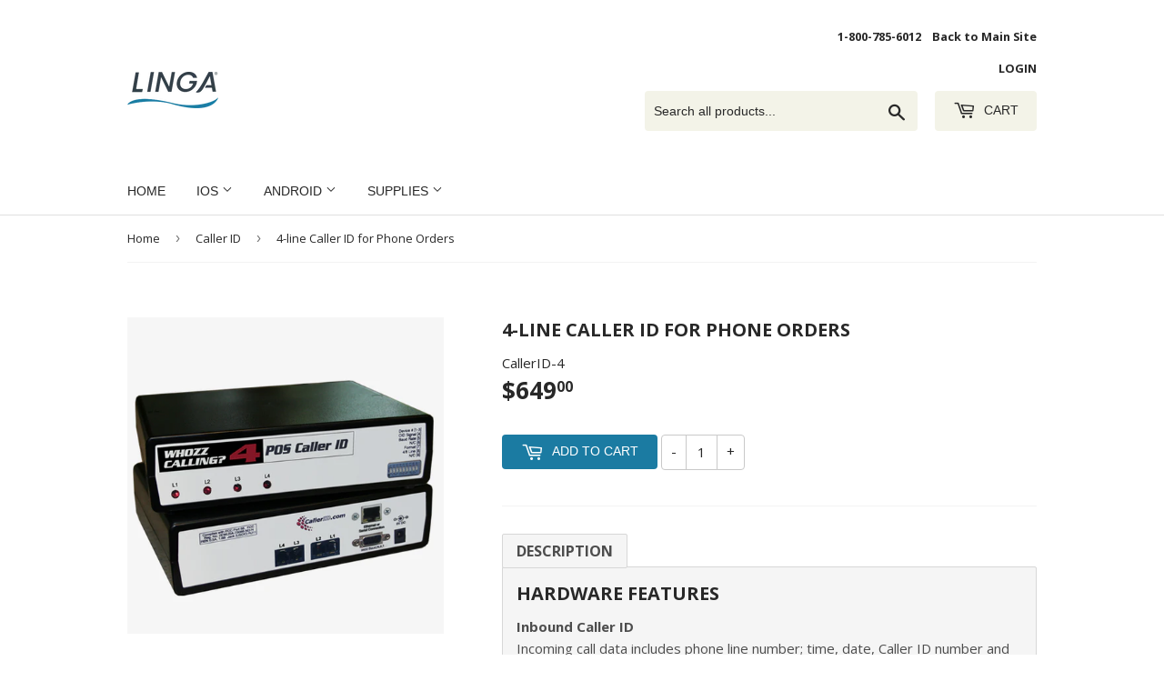

--- FILE ---
content_type: text/plain
request_url: https://www.google-analytics.com/j/collect?v=1&_v=j102&a=701663581&t=pageview&_s=1&dl=https%3A%2F%2Fshop.lingaros.com%2Fcollections%2Fcaller-id%2Fproducts%2F4-line-caller-id-for-phone-orders&ul=en-us%40posix&dt=4-line%20Caller%20ID%20for%20Phone%20Orders%20%E2%80%93%20LINGA%20STORE&sr=1280x720&vp=1280x720&_u=YCDACEABBAAAACAAI~&jid=1152028181&gjid=1655923487&cid=1620357325.1768975153&tid=UA-149383012-1&_gid=1876238332.1768975153&_r=1&_slc=1&gtm=45He61g1n81WGRVNXHv813085295za200zd813085295&gcd=13l3l3l3l1l1&dma=0&tag_exp=103116026~103200004~104527906~104528500~104684208~104684211~105391252~115495939~115938465~115938469~116682877~116744866~117041588&z=862271792
body_size: -567
content:
2,cG-TTQEZK0YC3